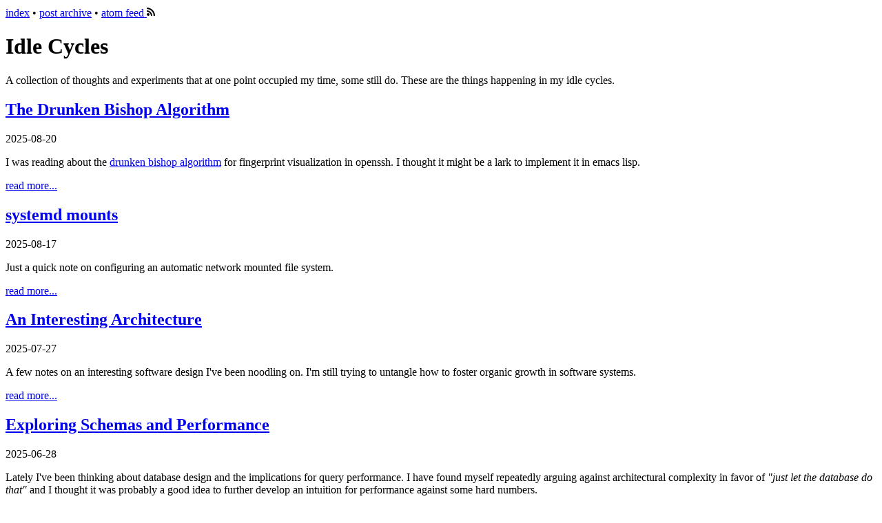

--- FILE ---
content_type: text/html
request_url: https://idle.nprescott.com/
body_size: 2132
content:
<!DOCTYPE html>
<html lang="en">
  <head>
    <meta charset="utf-8">
    <meta name="viewport" content="width=device-width, initial-scale=1">
    <link rel="icon" href="data:,">
    <link href="/feed.atom" type="application/atom+xml" rel="alternate" title="Idle Cycles Atom feed" />
    <title>Idle Cycles</title>
  </head>
  <body>
    <header>
      <a href="/index.html">index</a> • <a href="/archive.html">post archive</a> • <a href="/feed.atom">atom feed
        <svg xmlns="http://www.w3.org/2000/svg" version="1.1" width="1em" height="1em" viewBox="0 0 8 8">
          <title>syndication feed icon</title>
          <circle cx="1" cy="6.5" r="1" fill="#000"/>
          <path d="m 0 4.5 a 3 3 0 0 1 3 3 h 1 a 4 4 0 0 0 -4 -4 z
                   M 0 2.5 a 5 5 0 0 1 5 5 h 1 a 6 6 0 0 0 -6 -6"
                fill="#000"/>
        </svg>
      </a>
    </header>
    <h1>Idle Cycles</h1>
    <p>
      A collection of thoughts and experiments that at one point occupied my time,
      some still do. These are the things happening in my idle cycles.
    </p>

    <section>
      <h2>
	<a href="2025/the-drunken-bishop-algorithm.html">The Drunken Bishop Algorithm</a>
      </h2>
      <span>2025-08-20</span>
      <p>
  I was reading about
  the <a href="https://www.dirk-loss.de/sshvis/drunken_bishop.pdf">drunken
  bishop algorithm</a> for fingerprint visualization in openssh. I
  thought it might be a lark to implement it in emacs lisp.
      </p>
      <a href="2025/the-drunken-bishop-algorithm.html">read more...</a>
     </section>

    <section>
      <h2>
	<a href="2025/systemd-mounts.html">systemd mounts</a>
      </h2>
      <span>2025-08-17</span>
      <p>
  Just a quick note on configuring an automatic network mounted file system.
      </p>
      <a href="2025/systemd-mounts.html">read more...</a>
     </section>

    <section>
      <h2>
	<a href="2025/an-interesting-architecture.html">An Interesting Architecture</a>
      </h2>
      <span>2025-07-27</span>
      <p>
  A few notes on an interesting software design I've been noodling
  on. I'm still trying to untangle how to foster organic growth in
  software systems.
      </p>
      <a href="2025/an-interesting-architecture.html">read more...</a>
     </section>

    <section>
      <h2>
	<a href="2025/exploring-schemas-and-performance.html">Exploring Schemas and Performance</a>
      </h2>
      <span>2025-06-28</span>
      <p>
  Lately I've been thinking about database design and the implications
  for query performance. I have found myself repeatedly arguing
  against architectural complexity in favor of <em>"just let the
  database do that"</em> and I thought it was probably a good idea to
  further develop an intuition for performance against some hard
  numbers.
      </p>
      <a href="2025/exploring-schemas-and-performance.html">read more...</a>
     </section>

    <section>
      <h2>
	<a href="2024/sqlite-and-json-documents.html">SQLite and JSON Documents</a>
      </h2>
      <span>2024-12-28</span>
      <p>
  I've been munging configuration data for a bunch of hardware devices
  and it has me thinking on ways to improve some of that
  workflow. These are just a few notes on what has proven useful or
  interesting as I continue to explore my options.
      </p>
      <a href="2024/sqlite-and-json-documents.html">read more...</a>
     </section>

    <section>
      <h2>
	<a href="2024/a-database-indexing-pitfall.html">A Database Indexing Pitfall</a>
      </h2>
      <span>2024-10-27</span>
      <p>
  Here's an interesting thing I found this week. In different
  relational databases you might find that despite indexing a column a
  sequential scan is still required for querying. Here's a hint for
  PostgreSQL and SQLite.
      </p>
      <a href="2024/a-database-indexing-pitfall.html">read more...</a>
     </section>

    <section>
      <h2>
	<a href="2024/test-driving-fossil.html">Test Driving Fossil</a>
      </h2>
      <span>2024-07-28</span>
      <p>
  I recently enabled my own ability to host CGI applications on this
  site. Thinking on the sorts of capabilities this enables for myself
  I have spent some time investigating new tools, the most interesting
  of which is
  probably <a href="https://fossil-scm.org/home/doc/trunk/www/index.wiki">Fossil</a>.
      </p>
      <a href="2024/test-driving-fossil.html">read more...</a>
     </section>

    <section>
      <h2>
	<a href="2024/an-xml-deserializer.html">An XML Deserializer</a>
      </h2>
      <span>2024-05-26</span>
      <p>
  Rouding out my last entry with one final thought. How simple can you
  make the deserialization of XML into Python objects? How clunky is
  it in practice?
      </p>
      <a href="2024/an-xml-deserializer.html">read more...</a>
     </section>

    <section>
      <h2>
	<a href="2024/goofing-around-with-xml-and-type-hints.html">Goofing Around with XML and Type Hints</a>
      </h2>
      <span>2024-05-25</span>
      <p>
  I was thinking again about data serialization in Python after
  reading <a href="https://hynek.me/articles/serialization/">an
  interesting post</a> that suggests
  using <code>functools.singledispatch</code> as a way of
  encapsulating JSON encoding per datatype and it got me thinking
  again about XML.
      </p>
      <a href="2024/goofing-around-with-xml-and-type-hints.html">read more...</a>
     </section>

    <section>
      <h2>
	<a href="2024/debugging-a-weird-python-slowdown.html">Debugging a Weird Python Slowdown</a>
      </h2>
      <span>2024-04-13</span>
      <p>
  I noticed some latency in a unit test on a single machine. It turned
  into a bit of a rabbit hole that took some time to get to the bottom
  of. I think I at least understand some libraries and tools better as
  a result though!
      </p>
      <a href="2024/debugging-a-weird-python-slowdown.html">read more...</a>
     </section>
    <h2>
      <a href="/archive.html">Older Posts...</a>
    </h2>
  </body>
</html>
